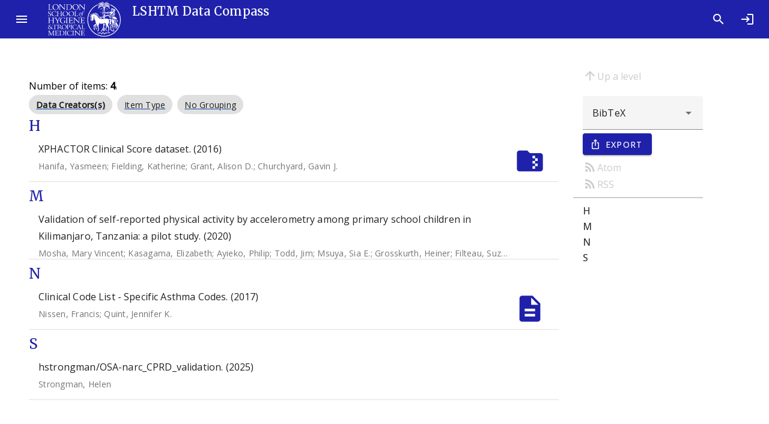

--- FILE ---
content_type: text/html; charset=utf-8
request_url: https://datacompass.lshtm.ac.uk/view/keywords/Validation.html
body_size: 5363
content:
<!DOCTYPE html>
<html xmlns="http://www.w3.org/1999/xhtml" lang="en">
  <head>

    <link rel="Top" href="https://datacompass.lshtm.ac.uk/" />
    <link rel="Sword" href="https://datacompass.lshtm.ac.uk/sword-app/servicedocument" />
    <link rel="SwordDeposit" href="https://datacompass.lshtm.ac.uk/id/contents" />
    <link type="text/html" rel="Search" href="https://datacompass.lshtm.ac.uk/cgi/search" />
    <link type="application/opensearchdescription+xml" rel="Search" href="https://datacompass.lshtm.ac.uk/cgi/opensearchdescription" title="LSHTM Data Compass" />
    <script src="https://www.gstatic.com/charts/loader.js" type="text/javascript">
//padder
</script><script type="text/javascript">
// <![CDATA[
google.load("visualization", "48", {packages:["corechart", "geochart"]});
// ]]></script><script src="https://www.gstatic.com/charts/loader.js" type="text/javascript">
//padder
</script><script type="text/javascript">
// <![CDATA[
google.load("visualization", "48", {packages:["corechart", "geochart"]});
// ]]></script><script type="text/javascript">
// <![CDATA[
var eprints_http_root = "https://datacompass.lshtm.ac.uk";
var eprints_http_cgiroot = "https://datacompass.lshtm.ac.uk/cgi";
var eprints_oai_archive_id = "datacompass.lshtm.ac.uk";
var eprints_logged_in = false;
var eprints_logged_in_userid = 0; 
var eprints_logged_in_username = ""; 
var eprints_logged_in_usertype = ""; 
var eprints_lang_id = "en";
// ]]></script>
    <style type="text/css">.ep_logged_in { display: none }</style>
    <link type="text/css" rel="stylesheet" href="/style/auto-3.4.6.css?1768484866" />
    <script src="/javascript/auto-3.4.6.js?1768484866" type="text/javascript">
//padder
</script>
    <!--[if lte IE 6]>
        <link rel="stylesheet" type="text/css" href="/style/ie6.css" />
   <![endif]-->
    <meta name="Generator" content="EPrints 3.4.6" />
    <meta http-equiv="Content-Type" content="text/html; charset=UTF-8" />
    <meta http-equiv="Content-Language" content="en" />
    
      <title>Keywords</title>
	  <link href="https://fonts.googleapis.com/css?family=Material+Icons&amp;display=block" rel="stylesheet" />
          <link rel="stylesheet" href="https://fonts.googleapis.com/css2?family=Material+Symbols+Outlined:opsz,wght,FILL,GRAD@20..48,100..700,0..1,-50..200" />
	  <link href="https://fonts.googleapis.com/css?family=Merriweather:300,400,500" rel="stylesheet" />
	  <link href="https://fonts.googleapis.com/css?family=Open Sans:300,400,500" rel="stylesheet" />
	  <link rel="stylesheet" href="/style/bundle.css" />
	  <meta name="viewport" content="width=device-width, initial-scale=1" /> 
	  <!--
    <script type="text/javascript">
      // <![CDATA[
        var eprints_http_root = "https://material-uat.leaf.cosector.com";
        var eprints_http_cgiroot = "https://material-uat.leaf.cosector.com/cgi";
        var eprints_oai_archive_id = "material-uat.leaf.cosector.com";
        var eprints_logged_in = false;
      // ]]>
    </script>
      -->

    <!-- D3 Visualisations -->
    <script src="https://cdn.jsdelivr.net/npm/d3@7">// <!-- No script --></script>
    <!--<script src="/javascript/d3.js"></script>
    <script src="https://unpkg.com/d3"></script>
    <script src="https://unpkg.com/d3fc"></script>
-->

    <style>
     /* todo get image fir compiling with webpack */
     .hero-image {
       background-image: url('/images/hero_image.jpeg');
     }
     .latest-card__media {
       background-image: url("/images/latest.jpeg");
     }

    </style>
  </head>
  <body class="mdc-typography">
    
	  <!--
<div id="tooltip-file1" class="mdc-tooltip mdc-tooltip- -rich" role="tooltip" aria-hidden="true">

  <div class="mdc-tooltip__surface mdc-tooltip__surface-animation">
    <h2 class="mdc-tooltip__title"> File details </h2>
    <div class="mdc-tooltip__content">
      <dl>
        <dt>File name</dt><dd>Cornish_etal_2022_Complete-case-logistic-regression.pdf</dd>
        <dt>Restrictions</dt><dd>None</dd>
        <dt>File size</dt><dd>52MB</dd>
        <dt>License</dt><dd>[cc logo]</dd>
        <dt>Type</dt><dd>Published version</dd>
      </dl>
    </div>
  </div>
</div>
 -->
<!--
              <div class="mdc-dialog" id="dialog1">
                <div class="mdc-dialog__container">
                  <div class="mdc-dialog__surface"
                       role="alertdialog"
                       aria-modal="true"
                       aria-labelledby="my-dialog-title"
                       aria-describedby="my-dialog-content"
                       tabindex="-1">
                    <div class="mdc-dialog__content" id="my-dialog-content">
                        <embed src="https://material-uat.leaf.cosector.com/4669409/1/Berhane-etal-2023-Food-environment-around-schools-and-adolescent.pdf" style="width: 100%; height: 100%" type="application/pdf"/>
		    </div>
		    <div class="mdc-dialog__actions">
                      <button type="button" class="mdc-button mdc-dialog__button" data-mdc-dialog-action="cancel">
                        <div class="mdc-button__ripple"></div>
                        <span class="mdc-button__label">Cancel</span>
                      </button>
                    </div>
                  </div>
                </div>
                <div class="mdc-dialog__scrim"></div>
	      </div>

-->
    <aside class="mdc-drawer mdc-drawer--modal">
      <div class="mdc-drawer__header">
        <h1 class="mdc-drawer__title"><img src="/images/logo-black.svg" alt="Data Compass Menu" /></h1>
        <h2 class="mdc-drawer__subtitle">LSHTM Data Compass</h2>
      </div>
      <div class="mdc-drawer__content">
        <mwc-list>

    
    <a href="https://datacompass.lshtm.ac.uk/" title="LSHTM Data Compass" class="navbar-brand">
    <mwc-list-item graphic="avatar" group="browse">
      <span>Home</span>
      <mwc-icon slot="graphic">home</mwc-icon>
    </mwc-list-item>
    </a>
    <a href="/information.html" title="Get some detailed repository information" role="menuitem">
    <mwc-list-item graphic="icon" group="about">
      <span>About</span>
      <mwc-icon slot="graphic">fingerprint</mwc-icon>
    </mwc-list-item>
    </a>
    <a href="/policies.html" title="Read about policies relating to this repository" role="menuitem">
    <mwc-list-item graphic="icon" group="about">
      <span>Policies</span>
      <mwc-icon slot="graphic">policy</mwc-icon>
    </mwc-list-item>
    </a>
<!-- some further static pages 
    <mwc-list-item graphic="icon" group="about">
      <span>Open access</span>
      <mwc-icon slot="graphic">lock_open</mwc-icon>
    </mwc-list-item>

    <mwc-list-item graphic="icon" group="about">
      <span>Accessibility</span>
      <mwc-icon slot="graphic">accessibility_new</mwc-icon>
    </mwc-list-item>
-->
  
    <li divider="divider" padded="padded" role="separator"></li>
    

    <a href="/view/collection_mode/">
      <mwc-list-item graphic="avatar" group="browse">
        <span>
          
          Capture Method
        </span>
        <mwc-icon slot="graphic">science</mwc-icon>
      </mwc-list-item>
    </a>
    <a href="/view/resourcetype/">
      <mwc-list-item graphic="avatar" group="browse">
        <span>
          
          Type
        </span>
        <mwc-icon slot="graphic">folder</mwc-icon>
      </mwc-list-item>
    </a>
    <a href="/view/open_access/archive.html">
      <mwc-list-item graphic="avatar" group="browse">
        <span>
          Open Data
        </span>
        <mwc-icon slot="graphic">lock_open</mwc-icon>
      </mwc-list-item>
    </a>
    <a href="/view/creators/">
      <mwc-list-item graphic="avatar" group="browse">
        <span>
          
          LSHTM Creator
        </span>
        <mwc-icon slot="graphic">person</mwc-icon>
      </mwc-list-item>
    </a>
    <a href="/view/collection/archive.html">
      <mwc-list-item graphic="avatar" group="browse">
        <span>
          
          Collections
        </span>
        <mwc-icon slot="graphic">groups</mwc-icon>
      </mwc-list-item>
    </a>
    <a href="/view/funders/">
      <mwc-list-item graphic="avatar" group="browse">
        <span>
          
          Funder
        </span>
        <mwc-icon slot="graphic">currency_pound</mwc-icon>
      </mwc-list-item>
    </a>
    <a href="/view/divisions/">
      <mwc-list-item graphic="avatar" group="browse">
        <span>
          
          <!--<epc:phrase ref="viewname_eprint_divisions"/>-->
          Faculty
        </span>
        <mwc-icon slot="graphic">school</mwc-icon>
      </mwc-list-item>
    </a>
    <a href="/view/research_centre/">
      <mwc-list-item graphic="avatar" group="browse">
        <span>
          
          Research Centre
        </span>
        <mwc-icon slot="graphic">biotech</mwc-icon>
      </mwc-list-item>
    </a>
    <a href="/view/year/">
      <mwc-list-item graphic="avatar" group="browse">
        <span>
          
          Year
        </span>
        <mwc-icon slot="graphic">calendar_month</mwc-icon>
      </mwc-list-item>
    </a>
    <a href="/view/">
      <mwc-list-item graphic="avatar" group="browse">
        <span>
            Other browse options
        </span>
        <mwc-icon slot="graphic">library_books</mwc-icon>
      </mwc-list-item>
    </a>
  
    
    
      <li divider="divider" padded="padded" role="separator"></li>
     
    <a href="/cgi/users/home">
      <mwc-list-item graphic="icon" group="logged_in">
      <span>Login</span>
      <mwc-icon slot="graphic">login</mwc-icon>
      </mwc-list-item>
    </a>
  
    
  

      </mwc-list>
    </div>
  </aside>

  <div class="mdc-drawer-scrim"></div>

  <div class="mdc-drawer-app-content">
    <mwc-top-app-bar-fixed>
      <mwc-icon-button icon="menu" slot="navigationIcon" class="drawer-button"></mwc-icon-button>
      <div class="title" slot="title"><div class="title-logo"></div><div class="remove-when-small title-archive-name">LSHTM Data Compass</div></div>
      <mwc-icon-button icon="search" slot="actionItems" onclick="location.href='/cgi/tabbed_search';" title="Search"></mwc-icon-button>
      <mwc-icon-button icon="login" slot="actionItems" onclick="location.href='/cgi/users/home';" title="Log in"></mwc-icon-button>
    </mwc-top-app-bar-fixed>
    <main class="main-content" id="main-content">
      <div class="mdc-top-app-bar--fixed-adjust">
        <div class="mdc-layout-grid eprints-main">
          <div class="mdc-layout-grid__inner">
            <div class="mdc-layout-grid__cell mdc-layout-grid__cell--span-12">
              <title class="mdc-typography--headline3">Keywords</title>
              
    <div class="mdc-layout-grid">
      <div class="mdc-layout-grid__inner">
        <div class="mdc-layout-grid__cell mdc-layout-grid__cell--span-9">
          
          
          <div class="ep_view_blurb">Number of items: <strong>4</strong>.</div>
          <span class="mdc-evolution-chip-set">
            <span class="mdc-evolution-chip-set__chips">
              
                
    <span class="mdc-evolution-chip mdc-evolution-chip--selectable" role="presentation" id="c0">
      <span class="mdc-evolution-chip__cell mdc-evolution-chip__cell--primary" role="option">
        <a href="#">
          <button class="mdc-evolution-chip__action mdc-evolution-chip__action--primary" type="button" tabindex="-1">
            <span class="mdc-evolution-chip__ripple mdc-evolution-chip__ripple--primary"></span>
            <span class="mdc-evolution-chip__text-label">
              <span class="ep_view_group_by_current">Data Creators(s)</span>
            </span>
          </button>
        </a>
      </span>
    </span>
  
              
                
    <span class="mdc-evolution-chip mdc-evolution-chip--selectable" role="presentation" id="c1">
      <span class="mdc-evolution-chip__cell mdc-evolution-chip__cell--primary" role="option">
        <a href="Validation.type.html">
          <button class="mdc-evolution-chip__action mdc-evolution-chip__action--primary" type="button" tabindex="-1">
            <span class="mdc-evolution-chip__ripple mdc-evolution-chip__ripple--primary"></span>
            <span class="mdc-evolution-chip__text-label">
              Item Type
            </span>
          </button>
        </a>
      </span>
    </span>
  
              
                
    <span class="mdc-evolution-chip mdc-evolution-chip--selectable" role="presentation" id="c2">
      <span class="mdc-evolution-chip__cell mdc-evolution-chip__cell--primary" role="option">
        <a href="Validation.default.html">
          <button class="mdc-evolution-chip__action mdc-evolution-chip__action--primary" type="button" tabindex="-1">
            <span class="mdc-evolution-chip__ripple mdc-evolution-chip__ripple--primary"></span>
            <span class="mdc-evolution-chip__text-label">
              No Grouping
            </span>
          </button>
        </a>
      </span>
    </span>
  
              
            </span>
          </span>
          
            
    <!--    <a name="{$name}"/> 
    <h2><epc:print expr="$heading"/></h2> -->
    <section id="group_H">
      <div class="mdc-typography--headline5">
        H
      </div>
      <mwc-list>
        
          <!-- <li divider="divider" padded="padded" role="separator"/>
	  <mwc-list-item><epc:print expr="$citation"/></mwc-list-item> -->
          
    <li class="mdc-list-item eprints-search--citation" tabindex="-1">
      <a href="https://datacompass.lshtm.ac.uk/id/eprint/505/">
      <span class="mdc-list-item__ripple"></span>
      <span class="mdc-list-item__text" style="width: 92%;">
        <span class="mdc-list-item__primary-text">XPHACTOR Clinical Score dataset. (2016) </span>
        <span class="mdc-list-item__secondary-text"><span class="person_name">Hanifa, Yasmeen</span>; <span class="person_name">Fielding, Katherine</span>; <span class="person_name">Grant, Alison D.</span>; <span class="person_name">Churchyard, Gavin J.</span></span>
	<!--        <xhtml:span class="mdc-list-item__secondary-text"><epc:if test="date">(<epc:print expr="date" opts="res=year"/>)</epc:if></xhtml:span> -->
      </span>
      <span class="mdc-list-item__graphic" style="margin-left: 10px;">
      
        
          
            
    <mwc-icon slot="graphic" title="application/zip">folder_zip</mwc-icon>
  
            <!--<xhtml:img class="view-thumbnail" aria-hidden="true" data-src="{$doc.icon_url()}"/>-->
          
        
      
      <!--  <xhtml:img aria-hidden="true" src="/images/thumbnail.jpg"/>-->

      </span>
      </a>
    </li>
  <li role="separator" class="mdc-list-divider"></li>


        
      </mwc-list>
    </section>
  
          
            
    <!--    <a name="{$name}"/> 
    <h2><epc:print expr="$heading"/></h2> -->
    <section id="group_M">
      <div class="mdc-typography--headline5">
        M
      </div>
      <mwc-list>
        
          <!-- <li divider="divider" padded="padded" role="separator"/>
	  <mwc-list-item><epc:print expr="$citation"/></mwc-list-item> -->
          
    <li class="mdc-list-item eprints-search--citation" tabindex="-1">
      <a href="https://datacompass.lshtm.ac.uk/id/eprint/2348/">
      <span class="mdc-list-item__ripple"></span>
      <span class="mdc-list-item__text" style="width: 92%;">
        <span class="mdc-list-item__primary-text">Validation of self-reported physical activity by accelerometry among primary school children in Kilimanjaro, Tanzania: a pilot study. (2020) </span>
        <span class="mdc-list-item__secondary-text"><span class="person_name">Mosha, Mary Vincent</span>; <span class="person_name">Kasagama, Elizabeth</span>; <span class="person_name">Ayieko, Philip</span>; <span class="person_name">Todd, Jim</span>; <span class="person_name">Msuya, Sia E.</span>; <span class="person_name">Grosskurth, Heiner</span>; <span class="person_name">Filteau, Suzanne</span></span>
	<!--        <xhtml:span class="mdc-list-item__secondary-text"><epc:if test="date">(<epc:print expr="date" opts="res=year"/>)</epc:if></xhtml:span> -->
      </span>
      <span class="mdc-list-item__graphic" style="margin-left: 10px;">
      
        
      
      <!--  <xhtml:img aria-hidden="true" src="/images/thumbnail.jpg"/>-->

      </span>
      </a>
    </li>
  <li role="separator" class="mdc-list-divider"></li>


        
      </mwc-list>
    </section>
  
          
            
    <!--    <a name="{$name}"/> 
    <h2><epc:print expr="$heading"/></h2> -->
    <section id="group_N">
      <div class="mdc-typography--headline5">
        N
      </div>
      <mwc-list>
        
          <!-- <li divider="divider" padded="padded" role="separator"/>
	  <mwc-list-item><epc:print expr="$citation"/></mwc-list-item> -->
          
    <li class="mdc-list-item eprints-search--citation" tabindex="-1">
      <a href="https://datacompass.lshtm.ac.uk/id/eprint/479/">
      <span class="mdc-list-item__ripple"></span>
      <span class="mdc-list-item__text" style="width: 92%;">
        <span class="mdc-list-item__primary-text">Clinical Code List - Specific Asthma Codes. (2017) </span>
        <span class="mdc-list-item__secondary-text"><span class="person_name">Nissen, Francis</span>; <span class="person_name">Quint, Jennifer K.</span></span>
	<!--        <xhtml:span class="mdc-list-item__secondary-text"><epc:if test="date">(<epc:print expr="date" opts="res=year"/>)</epc:if></xhtml:span> -->
      </span>
      <span class="mdc-list-item__graphic" style="margin-left: 10px;">
      
        
          
            
    <mwc-icon slot="graphic" title="text/plain">description</mwc-icon>
  
            <!--<xhtml:img class="view-thumbnail" aria-hidden="true" data-src="{$doc.icon_url()}"/>-->
          
        
      
      <!--  <xhtml:img aria-hidden="true" src="/images/thumbnail.jpg"/>-->

      </span>
      </a>
    </li>
  <li role="separator" class="mdc-list-divider"></li>


        
      </mwc-list>
    </section>
  
          
            
    <!--    <a name="{$name}"/> 
    <h2><epc:print expr="$heading"/></h2> -->
    <section id="group_S">
      <div class="mdc-typography--headline5">
        S
      </div>
      <mwc-list>
        
          <!-- <li divider="divider" padded="padded" role="separator"/>
	  <mwc-list-item><epc:print expr="$citation"/></mwc-list-item> -->
          
    <li class="mdc-list-item eprints-search--citation" tabindex="-1">
      <a href="https://datacompass.lshtm.ac.uk/id/eprint/4457/">
      <span class="mdc-list-item__ripple"></span>
      <span class="mdc-list-item__text" style="width: 92%;">
        <span class="mdc-list-item__primary-text">hstrongman/OSA-narc_CPRD_validation. (2025) </span>
        <span class="mdc-list-item__secondary-text"><span class="person_name">Strongman, Helen</span></span>
	<!--        <xhtml:span class="mdc-list-item__secondary-text"><epc:if test="date">(<epc:print expr="date" opts="res=year"/>)</epc:if></xhtml:span> -->
      </span>
      <span class="mdc-list-item__graphic" style="margin-left: 10px;">
      
        
      
      <!--  <xhtml:img aria-hidden="true" src="/images/thumbnail.jpg"/>-->

      </span>
      </a>
    </li>
  <li role="separator" class="mdc-list-divider"></li>


        
      </mwc-list>
    </section>
  
          
          
        </div>
	<div class="mdc-layout-grid__cell mdc-layout-grid__cell--span-3">
          <nav class="browse-nav section-nav">
            <div class="browse-navigation-aids">
              
    <a href="./" class="up-a-level"><i class="material-icons mdc-button__icon" aria-hidden="true">arrow_upward</i>Up a level</a>
  
    <form id="export_browse" method="GET" action="/cgi/exportview" accept-charset="utf-8">
      <div class="export_browse_plugins">
        <input type="hidden" id="view" name="view" value="keywords" />
        <input type="hidden" id="values" name="values" value="Validation" />
        
          <mwc-select label="" name="format" id="format" aria-label="" class="browse-export_bar">
            
              <mwc-list-item value="BibTeX" selected="0">
                BibTeX
              </mwc-list-item>
            
              <mwc-list-item value="CSV" selected="0">
                Multiline CSV
              </mwc-list-item>
            
              <mwc-list-item value="ContextObject" selected="0">
                OpenURL ContextObject
              </mwc-list-item>
            
              <mwc-list-item value="DC" selected="0">
                Dublin Core (with Type as Type)
              </mwc-list-item>
            
              <mwc-list-item value="EndNote" selected="0">
                EndNote
              </mwc-list-item>
            
              <mwc-list-item value="HTML" selected="0">
                HTML Citation
              </mwc-list-item>
            
              <mwc-list-item value="Ids" selected="0">
                Object IDs
              </mwc-list-item>
            
              <mwc-list-item value="JSON" selected="0">
                JSON
              </mwc-list-item>
            
              <mwc-list-item value="METS" selected="0">
                METS
              </mwc-list-item>
            
              <mwc-list-item value="RDFN3" selected="0">
                RDF+N3
              </mwc-list-item>
            
              <mwc-list-item value="RDFNT" selected="0">
                RDF+N-Triples
              </mwc-list-item>
            
              <mwc-list-item value="RDFXML" selected="0">
                RDF+XML
              </mwc-list-item>
            
              <mwc-list-item value="RIS" selected="0">
                Reference Manager
              </mwc-list-item>
            
              <mwc-list-item value="Refer" selected="0">
                Refer
              </mwc-list-item>
            
              <mwc-list-item value="Text" selected="0">
                ASCII Citation
              </mwc-list-item>
            
              <mwc-list-item value="XML" selected="0">
                EP3 XML
              </mwc-list-item>
            
          </mwc-select>
        
        <div class="mdc-touch-target-wrapper">
        <button class="mdc-button mdc-button--touch mdc-button--raised mdc-button--leading export-button" name="_action_submit" type="submit">
            <span class="mdc-button__ripple"></span>
            <span class="mdc-button__touch"></span>
            <i class="material-icons mdc-button__icon" aria-hidden="true">ios_share</i>
            <span class="mdc-button__label">Export</span>
          </button>
        </div>
      </div>
      <div class="export_browse_feeds_and_tools">
        
          
            <a href="/cgi/exportview/keywords/Validation/Atom/Validation.xml"><i class="material-icons mdc-button__icon" aria-hidden="true">rss_feed</i>Atom</a>
          
            <a href="/cgi/exportview/keywords/Validation/RSS2/Validation.xml"><i class="material-icons mdc-button__icon" aria-hidden="true">rss_feed</i>RSS</a>
          
        
        
          
        
      </div>
    </form>
  
       	    </div>
	    <hr />
            <div class="browse-scroll-spy">
              
      <ol>
        
          
    <li>
      <a href="#group_H">
        H
      </a>
    </li>
  
        
          
    <li>
      <a href="#group_M">
        M
      </a>
    </li>
  
        
          
    <li>
      <a href="#group_N">
        N
      </a>
    </li>
  
        
          
    <li>
      <a href="#group_S">
        S
      </a>
    </li>
  
        
      </ol>
  
            </div>
          </nav>
        </div>
      </div>
    </div>
  
            </div>
          </div>
        </div>
      </div>
    </main>
  </div>
    <footer>
      <div class="material_footer mdc-layout-grid">
        <div class="footer_links mdc-layout-grid__inner">
          <div class="mdc-layout-grid__cell mdc-layout-grid__cell--span-4">
            <h2>Browse repository</h2>
            <ul>
              <li><a href="/view/creators/">LSHTM Creator</a></li>
              <li><a href="/view/year/">Year</a></li>
              <li><a href="/view/collection_mode/">Capture Method</a></li>
              <li><a href="/view/open_access/archive.html">Open Data</a></li>
            </ul>
          </div>
          <div class="mdc-layout-grid__cell mdc-layout-grid__cell--span-4">
            <h2>LSHTM Services</h2>
            <ul>
              <li><a href="https://discover.lshtm.ac.uk/">LSHTM Discover</a></li>
              <li><a href="https://researchonline.lshtm.ac.uk">LSHTM Research Online</a></li>
              <li><a href="http://calmview.lshtm.ac.uk/">LSHTM Archives Catalogue</a></li>
              <li><a href="https://open.lshtm.ac.uk/">LSHTM Open Educational Resources</a></li>
              <li><a href="https://lshtm.assetbank-server.com/">LSHTM Asset Bank</a></li>
            </ul>
          </div>
          <div class="mdc-layout-grid__cell mdc-layout-grid__cell--span-4">
            <h2>Contact Us</h2>
            <p>Email us at <a href="mailto:researchdatamanagement@lshtm.ac.uk">researchdatamanagement@lshtm.ac.uk</a>
            <br />Or send us a message using our <a href="/contact.html">contact form</a>.</p>
          </div>
        </div>
        <div class="mdc-layout-grid__inner">
            <div class="footer_about mdc-layout-grid__cell mdc-layout-grid__cell--span-6">
              <span>
              LSHTM Data Compass supports <a href="/cgi/oai2">OAI 2.0</a>
              </span>
              <span>
                <span>LSHTM Data Compass is powered by <em><a href="http://eprints.org/software/">EPrints 3.4</a></em> and is hosted and managed by <a href="https://www.cosector.com/what-we-do/digital-research/">CoSector, University of London</a></span>
              </span>
            </div>
 <div class="footer_logos mdc-layout-grid__cell mdc-layout-grid__cell--span-6">
            <div class="ep_tm_eprints_logo footer_logo">
              <a rel="external" href="https://eprints.org/software/">
                <img alt="EPrints Logo" src="/images/eprintslogo.png" />
                <img alt="EPrints Publications Flavour Logo" src="/images/flavour.png" />
              </a>
            </div>
            <div class="ep_tm_cosector_logo footer_logo">
              <a rel="external" href="https://www.cosector.com/what-we-do/digital-research/">
                <img alt="CoSector Logo" src="/images/cosectorlogo.png" />
              </a>
            </div>
          </div>
        </div>
      </div>
    </footer>

  <!--  <script src="/javascript/index.bundle.js" async="async"></script>-->
  <script src="/javascript/jquery.lazy.min.js">// <!-- No script --></script>
  <script src="/javascript/index.bundle.js">// <!-- No script --></script>
  <script src="/javascript/scrollspy.bundle.js">// <!-- No script --></script>
  <script src="/javascript/summary_page.bundle.js">// <!-- No script --></script>
  <script src="/javascript/browse.bundle.js">// <!-- No script --></script>
</body>
</html>